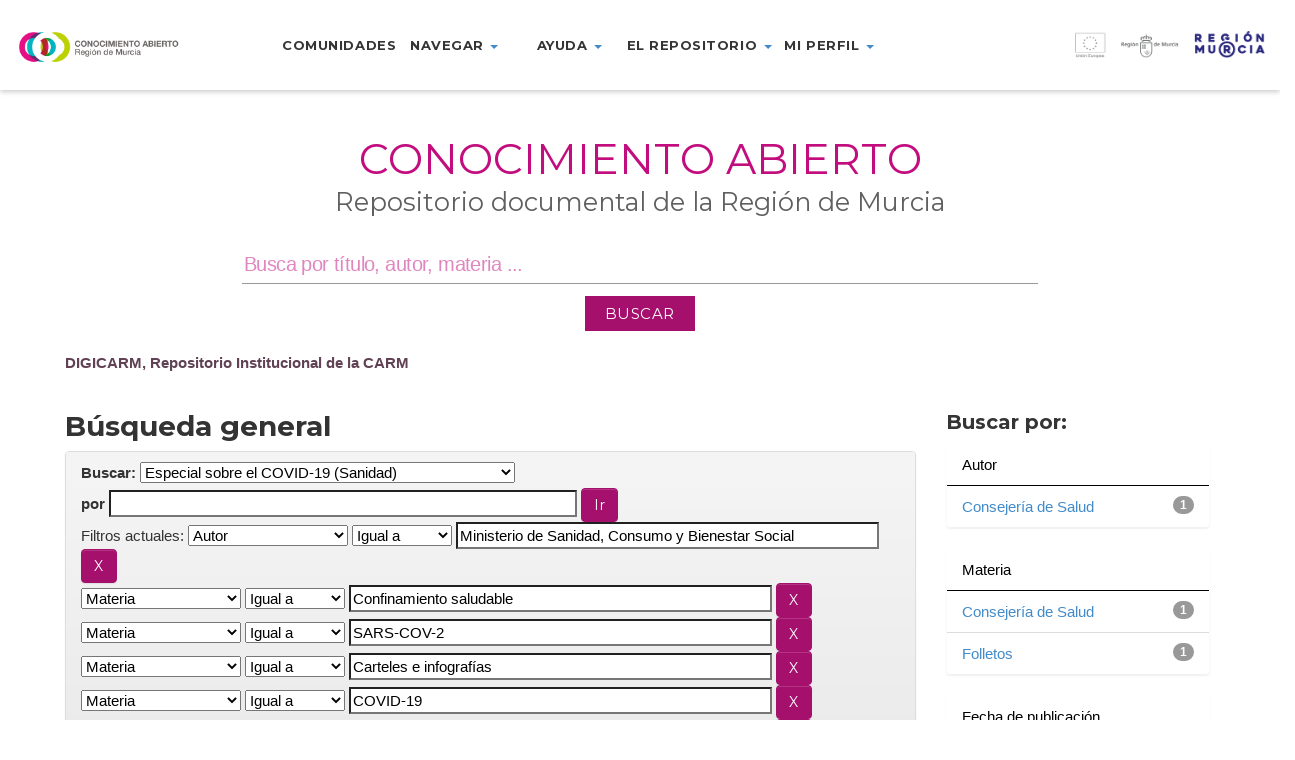

--- FILE ---
content_type: text/html;charset=UTF-8
request_url: https://dspace.carm.es/jspui/handle/20.500.11914/4344/simple-search?query=&sort_by=score&order=desc&rpp=10&filter_field_1=author&filter_type_1=equals&filter_value_1=Ministerio+de+Sanidad%2C+Consumo+y+Bienestar+Social&filter_field_2=subject&filter_type_2=equals&filter_value_2=Confinamiento+saludable&filter_field_3=subject&filter_type_3=equals&filter_value_3=SARS-COV-2&filter_field_4=subject&filter_type_4=equals&filter_value_4=Carteles+e+infograf%C3%ADas&filter_field_5=subject&filter_type_5=equals&filter_value_5=COVID-19&filter_field_6=subject&filter_type_6=equals&filter_value_6=Consejos&etal=0&filtername=subject&filterquery=Informaci%C3%B3n+para+ciudadanos&filtertype=equals
body_size: 40016
content:



















<!DOCTYPE html>
<html>
    <head>
        <title>DIGICARM, Repositorio Institucional de la CARM: Búsqueda general</title>
        <meta http-equiv="Content-Type" content="text/html; charset=UTF-8" />
        <meta name="Generator" content="DSpace 5.4" />
        <meta name="viewport" content="width=device-width, initial-scale=1.0">
        <link rel="shortcut icon" href="/jspui/favicon.ico" type="image/x-icon"/>
	    <link rel="stylesheet" href="/jspui/static/css/jquery-ui-1.10.3.custom/redmond/jquery-ui-1.10.3.custom.css" type="text/css" />
	    <link rel="stylesheet" href="/jspui/static/css/bootstrap/bootstrap.min.css" type="text/css" />
	    <link rel="stylesheet" href="/jspui/static/css/bootstrap/bootstrap-theme.min.css" type="text/css" />
	    <link rel="stylesheet" href="/jspui/static/css/bootstrap/dspace-theme.css" type="text/css" />
        <link rel="stylesheet" href="/jspui/static/css/custom/digicarm.css" type="text/css" />
        <link href="https://fonts.googleapis.com/css?family=Montserrat" rel="stylesheet" />
        <link href="https://fonts.googleapis.com/css?family=Montserrat:700" rel="stylesheet" />


        <link rel="search" type="application/opensearchdescription+xml" href="/jspui/open-search/description.xml" title="DSpace"/>

        
	<script type='text/javascript' src="/jspui/static/js/jquery/jquery-1.10.2.min.js"></script>
	<script type='text/javascript' src='/jspui/static/js/jquery/jquery-ui-1.10.3.custom.min.js'></script>
	<script type='text/javascript' src='/jspui/static/js/bootstrap/bootstrap.min.js'></script>
	<script type='text/javascript' src='/jspui/static/js/holder.js'></script>
	<script type="text/javascript" src="/jspui/utils.js"></script>
    <script type="text/javascript" src="/jspui/static/js/choice-support.js"> </script>

    <script type="text/javascript">
        jQuery(document).ready(function() {
            jQuery(document).scroll(function() {
                var value = jQuery(this).scrollTop();
                if ( value > 0 ) {
                    jQuery("header").css("height","66px");
                    jQuery("header .menu-container > ul").css("margin-top", "-12px");
                    jQuery(".logo-container").css("margin-top", "18px");
                    jQuery(".marca-reg-logo-container").css("margin-top", "19px");
                    jQuery(".eu-region-logo-container").css("margin-top", "19px");
                    jQuery(".carm-logo-container").css("margin-top", "8px");
                    jQuery("header .menu-container > ul > li").css("padding-bottom", "18px");
                    jQuery(".navbar-toggle").css("margin-top", "18px");
                }
                else {
                    jQuery("header").css("height","90px");
                    jQuery("header .menu-container > ul").css("margin-top", "0px");
                    jQuery(".logo-container").css("margin-top", "30px");
                    jQuery(".marca-reg-logo-container").css("margin-top", "30px");
                    jQuery(".eu-region-logo-container").css("margin-top", "31px");
                    jQuery(".carm-logo-container").css("margin-top", "22px");
                    jQuery("header .menu-container > ul > li").css("padding-bottom", "30px");
                    jQuery(".navbar-toggle").css("margin-top", "26px");
                }
            });
        });
    </script>

    
    
		<script type="text/javascript">
	var jQ = jQuery.noConflict();
	jQ(document).ready(function() {
		jQ( "#spellCheckQuery").click(function(){
			jQ("#query").val(jQ(this).attr('data-spell'));
			jQ("#main-query-submit").click();
		});
		jQ( "#filterquery" )
			.autocomplete({
				source: function( request, response ) {
					jQ.ajax({
						url: "/jspui/json/discovery/autocomplete?query=&filter_field_1=author&filter_type_1=equals&filter_value_1=Ministerio+de+Sanidad%2C+Consumo+y+Bienestar+Social&filter_field_2=subject&filter_type_2=equals&filter_value_2=Confinamiento+saludable&filter_field_3=subject&filter_type_3=equals&filter_value_3=SARS-COV-2&filter_field_4=subject&filter_type_4=equals&filter_value_4=Carteles+e+infograf%C3%ADas&filter_field_5=subject&filter_type_5=equals&filter_value_5=COVID-19&filter_field_6=subject&filter_type_6=equals&filter_value_6=Consejos&filter_field_7=subject&filter_type_7=equals&filter_value_7=Informaci%C3%B3n+para+ciudadanos",
						dataType: "json",
						cache: false,
						data: {
							auto_idx: jQ("#filtername").val(),
							auto_query: request.term,
							auto_sort: 'count',
							auto_type: jQ("#filtertype").val(),
							location: '20.500.11914/4344'	
						},
						success: function( data ) {
							response( jQ.map( data.autocomplete, function( item ) {
								var tmp_val = item.authorityKey;
								if (tmp_val == null || tmp_val == '')
								{
									tmp_val = item.displayedValue;
								}
								return {
									label: item.displayedValue + " (" + item.count + ")",
									value: tmp_val
								};
							}))			
						}
					})
				}
			});
	});
	function validateFilters() {
		return document.getElementById("filterquery").value.length > 0;
	}
</script>
		
    

<!-- HTML5 shim and Respond.js IE8 support of HTML5 elements and media queries -->
<!--[if lt IE 9]>
  <script src="/jspui/static/js/html5shiv.js"></script>
  <script src="/jspui/static/js/respond.min.js"></script>
<![endif]-->
    </head>

    
    
    <body class="undernavigation">
    <a class="sr-only" href="#content">Skip navigation</a>

    <header id="header" class="w-light w-sticky w-full w-text-dark active">

        <div class="navbar-header">
            <a class="navbar-toggle" data-toggle="collapse" data-target="#menu-collapse">
                <span class="icon-bar"></span>
                <span class="icon-bar"></span>
                <span class="icon-bar"></span>
            </a>
        </div>

        <div id="digicarm-div" class="col-lg-2 col-md-2 col-sm-8  col-xs-8">
            <a href="/jspui/" title="DIGICARM logo"><div class="logo-container"></div></a>
        </div>
        <div id="menu-main" class="col-lg-7 col-md-7 col-sm-8 menu-container" style="display:flex; justify-content: center" >
            <ul class="nav navbar-nav">
                <!-- Quitados los data-toggle="dropdown" de los <a> -->
                <li><a href="/jspui/community-list">Comunidades</a></li>
                <li class="dropdown">
                    <a href="#" class="dropdown-toggle" role="button" aria-haspopup="true" aria-expanded="false">Navegar <span class="caret"></span></a>
                      <ul class="dropdown-menu">
                        <li><a href="/jspui/browse?type=title">Navegar por título</a></li>
                        <li><a href="/jspui/browse?type=subject">Navegar por Materia</a></li>
                        <li><a href="/jspui/browse?type=dateissued">Navegar por fecha</a></li>
                        <li><a href="/jspui/browse?type=author">Navegar por Autor</a></li>
                      </ul>
                </li>
                <li class="dropdown">
                  <a href="#" class="dropdown-toggle" role="button" aria-haspopup="true" aria-expanded="false">Ayuda <span class="caret"></span></a>
                  <ul class="dropdown-menu">
                    <li><a href="https://conocimientoabierto.carm.es/?page_id=2432">¿Cómo buscar?</a></li>
                    <li><a href="https://conocimientoabierto.carm.es/?page_id=2434">Preguntas frecuentes</a></li>
                  </ul>
                </li>
                <li class="dropdown">
                  <a href="#" class="dropdown-toggle" role="button" aria-haspopup="true" aria-expanded="false">El repositorio <span class="caret"></span></a>
                  <ul class="dropdown-menu">
                    <li><a href="https://conocimientoabierto.carm.es/?page_id=2436">¿Qué es Conocimiento Abierto?</a></li>
                    <li><a href="https://conocimientoabierto.carm.es/?page_id=2438">Equipo responsable</a></li>
                    <li><a href="https://conocimientoabierto.carm.es/?page_id=2440">Estándares y metadatos</a></li>
                    <!--<li><a href="/jspui/digiCARM/condiciones-uso.jsp">Condiciones de acceso</a></li>-->
                  </ul>
                </li>
                <li class="dropdown">
                  <a href="#" class="dropdown-toggle" role="button" aria-haspopup="true" aria-expanded="false">Mi perfil <span class="caret"></span></a>
                  <ul class="dropdown-menu">
                    <li><a href="/jspui/subscribe">Recibir actualizaciones por email</a></li>
                    <li><a href="/jspui/profile">Editar perfil</a></li>
                  </ul>
                </li>
                <!--<li><a href="#">Noticias</a></li>-->
              </ul>
        </div>
        <div id="eu-div" class="col-lg-3 col-md-3 col-sm-3 col-xs-2">
            <a href="http://ec.europa.eu/regional_policy/es/funding/erdf/" target="_blank" title="Fondo Europeo de Desarrollo Regional">
                <div class="eu-region-logo-container"> &nbsp; </div>
            </a>
        </div>

        <div id="menu-collapse" class="navbar-collapse collapse menu-container-b" style="clear: both;" >
            <ul class="nav navbar-nav">
                <!-- Quitados los data-toggle="dropdown" de los <a> -->
                <li><a href="/jspui/community-list">Comunidades</a></li>
                <li class="dropdown">
                    <a href="#" class="dropdown-toggle" role="button" aria-haspopup="true" aria-expanded="false">Navegar <span class="caret"></span></a>
                      <ul class="dropdown-menu">
                        <li><a href="/jspui/browse?type=title">Navegar por título</a></li>
                        <li><a href="/jspui/browse?type=subject">Navegar por Materia</a></li>
                        <li><a href="/jspui/browse?type=dateissued">Navegar por fecha</a></li>
                        <li><a href="/jspui/browse?type=author">Navegar por Autor</a></li>
                      </ul>
                </li>
                <li class="dropdown">
                  <a href="#" class="dropdown-toggle" role="button" aria-haspopup="true" aria-expanded="false">Ayuda <span class="caret"></span></a>
                  <ul class="dropdown-menu">
                    <li><a href="https://conocimientoabierto.carm.es/?page_id=2432">¿Cómo buscar?</a></li>
                    <li><a href="https://conocimientoabierto.carm.es/?page_id=2434">Preguntas frecuentes</a></li>
                  </ul>
                </li>
                <li class="dropdown">
                  <a href="#" class="dropdown-toggle" role="button" aria-haspopup="true" aria-expanded="false">El repositorio <span class="caret"></span></a>
                  <ul class="dropdown-menu">
                    <li><a href="https://conocimientoabierto.carm.es/?page_id=2436">¿Qué es Conocimiento Abierto?</a></li>
                    <li><a href="https://conocimientoabierto.carm.es/?page_id=2438">Equipo responsable</a></li>
                    <li><a href="https://conocimientoabierto.carm.es/?page_id=2440">Estándares y metadatos</a></li>
                    <!--<li><a href="/jspui/digiCARM/condiciones-uso.jsp">Condiciones de acceso</a></li>-->
                  </ul>
                </li>
                <li class="dropdown">
                  <a href="#" class="dropdown-toggle" role="button" aria-haspopup="true" aria-expanded="false">Mi perfil <span class="caret"></span></a>
                  <ul class="dropdown-menu">
                    <li><a href="/jspui/subscribe">Recibir actualizaciones por email</a></li>
                    <li><a href="/jspui/profile">Editar perfil</a></li>
                  </ul>
                </li>
                <!--<li><a href="#">Noticias</a></li>-->
            </ul>
        </div>
    </header>


<main id="content" role="main">

<div class="main-content full-width header-space">
    <section class="w-section no-padding w-v-align w-middle">
        <div>
            <div class="row">
                <div id="search-container" class="col col-lg-12 col-md-12 col-sm-12 col-xs-12 text-center">
                    <div class="col-inner">
                        <div class="w-space" style="height:36px"></div>
                        <!--<div class="marca-reg-logo-container"></div>-->
                        <div data-animation="fadeInLeft" class="">
                            <h1 style="background-color:#fff;font-size: 3.3vw;color: #c20d7e; font-weight:400;font-style:normal; text-transform: uppercase">Conocimiento Abierto</h1>
                        </div>
                        <div data-animation="fadeInRight" class=""auto>
                            <h2 style="font-size: 2vw;color: #606060;line-height: 0;font-weight:400;font-style:normal;text-transform:none">Repositorio documental de la Región de Murcia</h2>
                        </div>
                        <div class="row">
                            <div class="col-sm-1"></div>
                            <div class="vc_wp_search wpb_content_element mainsearchform col-sm-10" style="display:flex; justify-content: center">
                                <form action="/jspui/simple-search" method="get" class="search-form" style="margin-bottom: 2%; margin-top: 1%;">
                                    <div class="widget widget_search" style="margin-bottom: 12px;">                               
                                        <input type="text" name="query" id="tequery" aria-labelledby="s" value="" placeholder="Busca por título, autor, materia ..." class="keyword">
                                    </div>
                                    <div>
                                        <input class="btnBuscar" value="BUSCAR" type="submit">
                                    </div>
                                </form>
                            </div>
                            <div class="col-sm-1"></div>
                        </div>
                    </div>
                </div>
            </div>
        </div>
    </section>
</div>


<div class="container" style="margin-bottom: 8px;">
                



  <!-- btn-success -->

<ol class="breadcrumb">

  <li><a href="/jspui/">DIGICARM, Repositorio Institucional de la CARM</a></li>

</ol>

</div>                



        
<div class="container">

	<div class="row">
		<div class="col-md-9">
		








































    

<h2>Búsqueda general</h2>

<div class="discovery-search-form panel panel-default">
    
	<div class="discovery-query panel-heading">
    <form action="simple-search" method="get">
         <label for="tlocation">
         	Buscar: 
         </label>
         <select name="location" id="tlocation">

									<option value="/">Todo DIGICARM </option>

                                <option value="20.500.11914/58" >
                                	SANIDAD</option>

                                <option value="20.500.11914/4344" selected="selected">
                                	Especial sobre el COVID-19 (Sanidad)</option>

                                <option value="20.500.11914/4385" >
                                	Carteles e Infografías (COVID-19_Sanidad)</option>

                                <option value="20.500.11914/4345" >
                                	Documentos técnicos (COVID-19_Sanidad)</option>

                                <option value="20.500.11914/4348" >
                                	Informes (COVID-19_Sanidad)</option>

                                <option value="20.500.11914/4347" >
                                	Preguntas y respuestas (COVID-19_Sanidad)</option>

                                <option value="20.500.11914/4363" >
                                	Prevención de riesgos laborales (COVID-19_Sanidad)</option>
                                </select><br/>
                                <label for="query">por </label>
                                <input type="text" size="50" id="query" name="query" value=""/>
                                <input type="submit" id="main-query-submit" class="btn btn-primary" value="Ir " />
                  
                                <input type="hidden" value="10" name="rpp" />
                                <input type="hidden" value="score" name="sort_by" />
                                <input type="hidden" value="desc" name="order" />
                                
		<div class="discovery-search-appliedFilters">
		<span>Filtros actuales:</span>
		
			    <select id="filter_field_1" name="filter_field_1">
				<option value="title">Título</option><option value="author" selected="selected">Autor</option><option value="subject">Materia</option><option value="dateIssued">Fecha de publicación</option>
				</select>
				<select id="filter_type_1" name="filter_type_1">
				<option value="equals" selected="selected">Igual a</option><option value="contains">Contiene</option><option value="authority">ID</option><option value="notequals">No igual a</option><option value="notcontains">No contiene</option><option value="notauthority">No ID</option>
				</select>
				<input type="text" id="filter_value_1" name="filter_value_1" value="Ministerio&#x20;de&#x20;Sanidad,&#x20;Consumo&#x20;y&#x20;Bienestar&#x20;Social" size="45"/>
				<input class="btn btn-default" type="submit" id="submit_filter_remove_1" name="submit_filter_remove_1" value="X" />
				<br/>
				
			    <select id="filter_field_2" name="filter_field_2">
				<option value="title">Título</option><option value="author">Autor</option><option value="subject" selected="selected">Materia</option><option value="dateIssued">Fecha de publicación</option>
				</select>
				<select id="filter_type_2" name="filter_type_2">
				<option value="equals" selected="selected">Igual a</option><option value="contains">Contiene</option><option value="authority">ID</option><option value="notequals">No igual a</option><option value="notcontains">No contiene</option><option value="notauthority">No ID</option>
				</select>
				<input type="text" id="filter_value_2" name="filter_value_2" value="Confinamiento&#x20;saludable" size="45"/>
				<input class="btn btn-default" type="submit" id="submit_filter_remove_2" name="submit_filter_remove_2" value="X" />
				<br/>
				
			    <select id="filter_field_3" name="filter_field_3">
				<option value="title">Título</option><option value="author">Autor</option><option value="subject" selected="selected">Materia</option><option value="dateIssued">Fecha de publicación</option>
				</select>
				<select id="filter_type_3" name="filter_type_3">
				<option value="equals" selected="selected">Igual a</option><option value="contains">Contiene</option><option value="authority">ID</option><option value="notequals">No igual a</option><option value="notcontains">No contiene</option><option value="notauthority">No ID</option>
				</select>
				<input type="text" id="filter_value_3" name="filter_value_3" value="SARS-COV-2" size="45"/>
				<input class="btn btn-default" type="submit" id="submit_filter_remove_3" name="submit_filter_remove_3" value="X" />
				<br/>
				
			    <select id="filter_field_4" name="filter_field_4">
				<option value="title">Título</option><option value="author">Autor</option><option value="subject" selected="selected">Materia</option><option value="dateIssued">Fecha de publicación</option>
				</select>
				<select id="filter_type_4" name="filter_type_4">
				<option value="equals" selected="selected">Igual a</option><option value="contains">Contiene</option><option value="authority">ID</option><option value="notequals">No igual a</option><option value="notcontains">No contiene</option><option value="notauthority">No ID</option>
				</select>
				<input type="text" id="filter_value_4" name="filter_value_4" value="Carteles&#x20;e&#x20;infografías" size="45"/>
				<input class="btn btn-default" type="submit" id="submit_filter_remove_4" name="submit_filter_remove_4" value="X" />
				<br/>
				
			    <select id="filter_field_5" name="filter_field_5">
				<option value="title">Título</option><option value="author">Autor</option><option value="subject" selected="selected">Materia</option><option value="dateIssued">Fecha de publicación</option>
				</select>
				<select id="filter_type_5" name="filter_type_5">
				<option value="equals" selected="selected">Igual a</option><option value="contains">Contiene</option><option value="authority">ID</option><option value="notequals">No igual a</option><option value="notcontains">No contiene</option><option value="notauthority">No ID</option>
				</select>
				<input type="text" id="filter_value_5" name="filter_value_5" value="COVID-19" size="45"/>
				<input class="btn btn-default" type="submit" id="submit_filter_remove_5" name="submit_filter_remove_5" value="X" />
				<br/>
				
			    <select id="filter_field_6" name="filter_field_6">
				<option value="title">Título</option><option value="author">Autor</option><option value="subject" selected="selected">Materia</option><option value="dateIssued">Fecha de publicación</option>
				</select>
				<select id="filter_type_6" name="filter_type_6">
				<option value="equals" selected="selected">Igual a</option><option value="contains">Contiene</option><option value="authority">ID</option><option value="notequals">No igual a</option><option value="notcontains">No contiene</option><option value="notauthority">No ID</option>
				</select>
				<input type="text" id="filter_value_6" name="filter_value_6" value="Consejos" size="45"/>
				<input class="btn btn-default" type="submit" id="submit_filter_remove_6" name="submit_filter_remove_6" value="X" />
				<br/>
				
			    <select id="filter_field_7" name="filter_field_7">
				<option value="title">Título</option><option value="author">Autor</option><option value="subject" selected="selected">Materia</option><option value="dateIssued">Fecha de publicación</option>
				</select>
				<select id="filter_type_7" name="filter_type_7">
				<option value="equals" selected="selected">Igual a</option><option value="contains">Contiene</option><option value="authority">ID</option><option value="notequals">No igual a</option><option value="notcontains">No contiene</option><option value="notauthority">No ID</option>
				</select>
				<input type="text" id="filter_value_7" name="filter_value_7" value="Información&#x20;para&#x20;ciudadanos" size="45"/>
				<input class="btn btn-default" type="submit" id="submit_filter_remove_7" name="submit_filter_remove_7" value="X" />
				<br/>
				
		</div>

<a class="btn btn-default" href="/jspui/simple-search">Nueva búsqueda</a>	
		</form>
		</div>

		<div class="discovery-search-filters panel-body">
		<h5>Agregar filtros:</h5>
		<p class="discovery-search-filters-hint">Utiliza filtros para refinar los resultados de búsqueda</p>
		<form action="simple-search" method="get">
		<input type="hidden" value="20.500.11914&#x2F;4344" name="location" />
		<input type="hidden" value="" name="query" />
		
				    <input type="hidden" id="filter_field_1" name="filter_field_1" value="author" />
					<input type="hidden" id="filter_type_1" name="filter_type_1" value="equals" />
					<input type="hidden" id="filter_value_1" name="filter_value_1" value="Ministerio&#x20;de&#x20;Sanidad,&#x20;Consumo&#x20;y&#x20;Bienestar&#x20;Social" />
					
				    <input type="hidden" id="filter_field_2" name="filter_field_2" value="subject" />
					<input type="hidden" id="filter_type_2" name="filter_type_2" value="equals" />
					<input type="hidden" id="filter_value_2" name="filter_value_2" value="Confinamiento&#x20;saludable" />
					
				    <input type="hidden" id="filter_field_3" name="filter_field_3" value="subject" />
					<input type="hidden" id="filter_type_3" name="filter_type_3" value="equals" />
					<input type="hidden" id="filter_value_3" name="filter_value_3" value="SARS-COV-2" />
					
				    <input type="hidden" id="filter_field_4" name="filter_field_4" value="subject" />
					<input type="hidden" id="filter_type_4" name="filter_type_4" value="equals" />
					<input type="hidden" id="filter_value_4" name="filter_value_4" value="Carteles&#x20;e&#x20;infografías" />
					
				    <input type="hidden" id="filter_field_5" name="filter_field_5" value="subject" />
					<input type="hidden" id="filter_type_5" name="filter_type_5" value="equals" />
					<input type="hidden" id="filter_value_5" name="filter_value_5" value="COVID-19" />
					
				    <input type="hidden" id="filter_field_6" name="filter_field_6" value="subject" />
					<input type="hidden" id="filter_type_6" name="filter_type_6" value="equals" />
					<input type="hidden" id="filter_value_6" name="filter_value_6" value="Consejos" />
					
				    <input type="hidden" id="filter_field_7" name="filter_field_7" value="subject" />
					<input type="hidden" id="filter_type_7" name="filter_type_7" value="equals" />
					<input type="hidden" id="filter_value_7" name="filter_value_7" value="Información&#x20;para&#x20;ciudadanos" />
					
		<select id="filtername" name="filtername">
		<option value="title">Título</option><option value="author">Autor</option><option value="subject">Materia</option><option value="dateIssued">Fecha de publicación</option>
		</select>
		<select id="filtertype" name="filtertype">
		<option value="equals">Igual a</option><option value="contains">Contiene</option><option value="authority">ID</option><option value="notequals">No igual a</option><option value="notcontains">No contiene</option><option value="notauthority">No ID</option>
		</select>
		<input type="text" id="filterquery" name="filterquery" size="45" required="required" />
		<input type="hidden" value="10" name="rpp" />
		<input type="hidden" value="score" name="sort_by" />
		<input type="hidden" value="desc" name="order" />
		<input class="btn btn-default" type="submit" value="Agregar" onclick="return validateFilters()" />
		</form>
		</div>        

        
   <div class="discovery-pagination-controls panel-footer">
   <form action="simple-search" method="get">
   <input type="hidden" value="20.500.11914&#x2F;4344" name="location" />
   <input type="hidden" value="" name="query" />
	
				    <input type="hidden" id="filter_field_1" name="filter_field_1" value="author" />
					<input type="hidden" id="filter_type_1" name="filter_type_1" value="equals" />
					<input type="hidden" id="filter_value_1" name="filter_value_1" value="Ministerio&#x20;de&#x20;Sanidad,&#x20;Consumo&#x20;y&#x20;Bienestar&#x20;Social" />
					
				    <input type="hidden" id="filter_field_2" name="filter_field_2" value="subject" />
					<input type="hidden" id="filter_type_2" name="filter_type_2" value="equals" />
					<input type="hidden" id="filter_value_2" name="filter_value_2" value="Confinamiento&#x20;saludable" />
					
				    <input type="hidden" id="filter_field_3" name="filter_field_3" value="subject" />
					<input type="hidden" id="filter_type_3" name="filter_type_3" value="equals" />
					<input type="hidden" id="filter_value_3" name="filter_value_3" value="SARS-COV-2" />
					
				    <input type="hidden" id="filter_field_4" name="filter_field_4" value="subject" />
					<input type="hidden" id="filter_type_4" name="filter_type_4" value="equals" />
					<input type="hidden" id="filter_value_4" name="filter_value_4" value="Carteles&#x20;e&#x20;infografías" />
					
				    <input type="hidden" id="filter_field_5" name="filter_field_5" value="subject" />
					<input type="hidden" id="filter_type_5" name="filter_type_5" value="equals" />
					<input type="hidden" id="filter_value_5" name="filter_value_5" value="COVID-19" />
					
				    <input type="hidden" id="filter_field_6" name="filter_field_6" value="subject" />
					<input type="hidden" id="filter_type_6" name="filter_type_6" value="equals" />
					<input type="hidden" id="filter_value_6" name="filter_value_6" value="Consejos" />
					
				    <input type="hidden" id="filter_field_7" name="filter_field_7" value="subject" />
					<input type="hidden" id="filter_type_7" name="filter_type_7" value="equals" />
					<input type="hidden" id="filter_value_7" name="filter_value_7" value="Información&#x20;para&#x20;ciudadanos" />
						
           <label for="rpp">Resultados por página</label>
           <select name="rpp">

                   <option value="5" >5</option>

                   <option value="10" selected="selected">10</option>

                   <option value="15" >15</option>

                   <option value="20" >20</option>

                   <option value="25" >25</option>

                   <option value="30" >30</option>

                   <option value="35" >35</option>

                   <option value="40" >40</option>

                   <option value="45" >45</option>

                   <option value="50" >50</option>

                   <option value="55" >55</option>

                   <option value="60" >60</option>

                   <option value="65" >65</option>

                   <option value="70" >70</option>

                   <option value="75" >75</option>

                   <option value="80" >80</option>

                   <option value="85" >85</option>

                   <option value="90" >90</option>

                   <option value="95" >95</option>

                   <option value="100" >100</option>

           </select>
           &nbsp;|&nbsp;

               <label for="sort_by">Ordenar por</label>
               <select name="sort_by">
                   <option value="score">Relevancia</option>
 <option value="dc.title_sort" >Título</option> <option value="dc.date.issued_dt" >Fecha de Publicación</option>
               </select>

           <label for="order">En orden</label>
           <select name="order">
               <option value="ASC" >Ascendente</option>
               <option value="DESC" selected="selected">Descendente</option>
           </select>
           <label for="etal">Autor/registro</label>
           <select name="etal">

               <option value="0" selected="selected">Todo</option>
<option value="1" >1</option>
                       <option value="5" >5</option>

                       <option value="10" >10</option>

                       <option value="15" >15</option>

                       <option value="20" >20</option>

                       <option value="25" >25</option>

                       <option value="30" >30</option>

                       <option value="35" >35</option>

                       <option value="40" >40</option>

                       <option value="45" >45</option>

                       <option value="50" >50</option>

           </select>
           <input class="btn btn-default" type="submit" name="submit_search" value="Actualizar" />


</form>
   </div>
</div>   

<hr/>
<div class="discovery-result-pagination row container">

    
	<div class="alert alert-info">Resultados 1-1 de 1. </div>
    <ul class="pagination pull-right">
	<li class="disabled"><span>Anterior </span></li>
	
	<li class="active"><span>1</span></li>

	<li class="disabled"><span>Siguiente </span></li>
	</ul>
<!-- give a content to the div -->
</div>
<div class="discovery-result-results">





    <div class="panel panel-info">
    <div class="panel-heading">Resultados por ítem: </div>
    <table align="center" class="table" summary="This table browses all dspace content">
<tr>
<th id="t1" class="oddRowEvenCol">Fecha de publicación</th><th id="t2" class="oddRowOddCol">Título</th><th id="t3" class="oddRowEvenCol">Autor(es)</th></tr><tr><td headers="t1" class="evenRowEvenCol" nowrap="nowrap" align="right">mar-2020</td><td headers="t2" class="evenRowOddCol" ><a href="/jspui/handle/20.500.11914/4375">Consejos&#x20;para&#x20;un&#x20;confinamiento&#x20;saludable.&#x20;Carteles&#x20;e&#x20;infografías</a></td><td headers="t3" class="evenRowEvenCol" ><em><a href="/jspui/browse?type=author&amp;value=Consejer%C3%ADa+de+Salud">Consejería&#x20;de&#x20;Salud</a>; <a href="/jspui/browse?type=author&amp;value=Ministerio+de+Sanidad%2C+Consumo+y+Bienestar+Social">Ministerio&#x20;de&#x20;Sanidad,&#x20;Consumo&#x20;y&#x20;Bienestar&#x20;Social</a></em></td></tr>
</table>

    </div>

</div>
















            

	</div>
	<div class="col-md-3">
                    


<h3 class="facets">Buscar por:</h3>
<div id="facets" class="facetsBox">

<div id="facet_author" class="panel panel-success">
	    <div class="panel-heading">Autor</div>
	    <ul class="list-group"><li class="list-group-item"><span class="badge">1</span> <a href="/jspui/handle/20.500.11914/4344/simple-search?query=&amp;sort_by=score&amp;order=desc&amp;rpp=10&amp;filter_field_1=author&amp;filter_type_1=equals&amp;filter_value_1=Ministerio+de+Sanidad%2C+Consumo+y+Bienestar+Social&amp;filter_field_2=subject&amp;filter_type_2=equals&amp;filter_value_2=Confinamiento+saludable&amp;filter_field_3=subject&amp;filter_type_3=equals&amp;filter_value_3=SARS-COV-2&amp;filter_field_4=subject&amp;filter_type_4=equals&amp;filter_value_4=Carteles+e+infograf%C3%ADas&amp;filter_field_5=subject&amp;filter_type_5=equals&amp;filter_value_5=COVID-19&amp;filter_field_6=subject&amp;filter_type_6=equals&amp;filter_value_6=Consejos&amp;filter_field_7=subject&amp;filter_type_7=equals&amp;filter_value_7=Informaci%C3%B3n+para+ciudadanos&amp;etal=0&amp;filtername=author&amp;filterquery=Consejer%C3%ADa+de+Salud&amp;filtertype=equals"
                title="Filtrar por Consejería de Salud">
                Consejería de Salud</a></li></ul></div><div id="facet_subject" class="panel panel-success">
	    <div class="panel-heading">Materia</div>
	    <ul class="list-group"><li class="list-group-item"><span class="badge">1</span> <a href="/jspui/handle/20.500.11914/4344/simple-search?query=&amp;sort_by=score&amp;order=desc&amp;rpp=10&amp;filter_field_1=author&amp;filter_type_1=equals&amp;filter_value_1=Ministerio+de+Sanidad%2C+Consumo+y+Bienestar+Social&amp;filter_field_2=subject&amp;filter_type_2=equals&amp;filter_value_2=Confinamiento+saludable&amp;filter_field_3=subject&amp;filter_type_3=equals&amp;filter_value_3=SARS-COV-2&amp;filter_field_4=subject&amp;filter_type_4=equals&amp;filter_value_4=Carteles+e+infograf%C3%ADas&amp;filter_field_5=subject&amp;filter_type_5=equals&amp;filter_value_5=COVID-19&amp;filter_field_6=subject&amp;filter_type_6=equals&amp;filter_value_6=Consejos&amp;filter_field_7=subject&amp;filter_type_7=equals&amp;filter_value_7=Informaci%C3%B3n+para+ciudadanos&amp;etal=0&amp;filtername=subject&amp;filterquery=Consejer%C3%ADa+de+Salud&amp;filtertype=equals"
                title="Filtrar por Consejería de Salud">
                Consejería de Salud</a></li><li class="list-group-item"><span class="badge">1</span> <a href="/jspui/handle/20.500.11914/4344/simple-search?query=&amp;sort_by=score&amp;order=desc&amp;rpp=10&amp;filter_field_1=author&amp;filter_type_1=equals&amp;filter_value_1=Ministerio+de+Sanidad%2C+Consumo+y+Bienestar+Social&amp;filter_field_2=subject&amp;filter_type_2=equals&amp;filter_value_2=Confinamiento+saludable&amp;filter_field_3=subject&amp;filter_type_3=equals&amp;filter_value_3=SARS-COV-2&amp;filter_field_4=subject&amp;filter_type_4=equals&amp;filter_value_4=Carteles+e+infograf%C3%ADas&amp;filter_field_5=subject&amp;filter_type_5=equals&amp;filter_value_5=COVID-19&amp;filter_field_6=subject&amp;filter_type_6=equals&amp;filter_value_6=Consejos&amp;filter_field_7=subject&amp;filter_type_7=equals&amp;filter_value_7=Informaci%C3%B3n+para+ciudadanos&amp;etal=0&amp;filtername=subject&amp;filterquery=Folletos&amp;filtertype=equals"
                title="Filtrar por Folletos">
                Folletos</a></li></ul></div><div id="facet_dateIssued" class="panel panel-success">
	    <div class="panel-heading">Fecha de publicación</div>
	    <ul class="list-group"><li class="list-group-item"><span class="badge">1</span> <a href="/jspui/handle/20.500.11914/4344/simple-search?query=&amp;sort_by=score&amp;order=desc&amp;rpp=10&amp;filter_field_1=author&amp;filter_type_1=equals&amp;filter_value_1=Ministerio+de+Sanidad%2C+Consumo+y+Bienestar+Social&amp;filter_field_2=subject&amp;filter_type_2=equals&amp;filter_value_2=Confinamiento+saludable&amp;filter_field_3=subject&amp;filter_type_3=equals&amp;filter_value_3=SARS-COV-2&amp;filter_field_4=subject&amp;filter_type_4=equals&amp;filter_value_4=Carteles+e+infograf%C3%ADas&amp;filter_field_5=subject&amp;filter_type_5=equals&amp;filter_value_5=COVID-19&amp;filter_field_6=subject&amp;filter_type_6=equals&amp;filter_value_6=Consejos&amp;filter_field_7=subject&amp;filter_type_7=equals&amp;filter_value_7=Informaci%C3%B3n+para+ciudadanos&amp;etal=0&amp;filtername=dateIssued&amp;filterquery=2020&amp;filtertype=equals"
                title="Filtrar por 2020">
                2020</a></li></ul></div>

</div>


    </div>
    </div>       

</div>
</main>


<footer id="footer" class="footer-v2 w-full">
  <div class="footer-wrapper">
    <div id="footer-bottom">
      <div class="container">
        <div class="col-lg-12 col-md-12" style="text-align: center;height: 86px;">
          <a href="http://www.carm.es/web/pagina?IDCONTENIDO=1&IDTIPO=180" target="_blank" title="Comunidad Autónoma de la Región de Murcia">
            <img src="/jspui/static/img/footer-logo-carm.png" />
          </a>
        </div>
        <div class="col-lg-12 col-md-12">
          <div id="footer-text">
            <p style="text-align: center">
              <span style="color: #ffffff">
                <a href="https://conocimientoabierto.carm.es/?page_id=2442">CONTACTO</a>
              </span><span class="separator">|</span>
              <span style="color: #fff">
                <a href="https://conocimientoabierto.carm.es/?page_id=2444">ACCESIBILIDAD</a>
              </span>
              <span  class="separator">|</span>
              <span style="color: #ffffff">
                <a href="https://conocimientoabierto.carm.es/?page_id=1941">MAPA WEB</a>
              </span><span  class="separator">|</span>
              <span style="color: #fff">
                <a href="#" onclick="var popupwin = window.open('/jspui/help/index.html','dspacepopup','height=600,width=550,resizable,scrollbars');popupwin.focus();return false;">AYUDA </a>
                <!--<a href="/jspui/digiCARM/como-buscar.jsp">AYUDA </a>-->
              </span>
            </p>            
          </div>
        </div>            
        <!--<div class="col-lg-3 col-lg-offset-2 col-md-12">
          <div id="footer-nav" class="col-lg-6 col-lg-offset-6 col-md-12">
            <ul class="social-icons">
              <li>
                <a href="http://www.facebook.com" target="_blank" title="Facebook" data-placement="top"><i class="flora-icon-facebook"></i></a>
              </li>
              <li>
                <a href="https://plus.google.com" target="_blank" title="Google+" data-placement="top"><i class="flora-icon-google-plus"></i></a>
              </li>
              <li>
                <a href="https://es.linkedin.com" target="_blank" title="LinkedIn" data-placement="top"><i class="flora-icon-linkedin"></i></a>
              </li>
            </ul>                            
          </div>
        </div>-->
    </div>
        <!--<div id="toplink-wrapper"> //FIXME
          <a href="#"><i class="flora-icon-up-1"></i></a>
        </div>-->
    </div>
 
  </div>
</footer>
<link id="google_fonts_exo100100italic200200italic300300italicregularitalic500500italic600600italic700700italic800800italic900900italic" href="//fonts.googleapis.com/css?family=Exo%3A100%2C100italic%2C200%2C200italic%2C300%2C300italic%2Cregular%2Citalic%2C500%2C500italic%2C600%2C600italic%2C700%2C700italic%2C800%2C800italic%2C900%2C900italic" rel="stylesheet" property="stylesheet" type="text/css" media="all">
</body>
</html>
